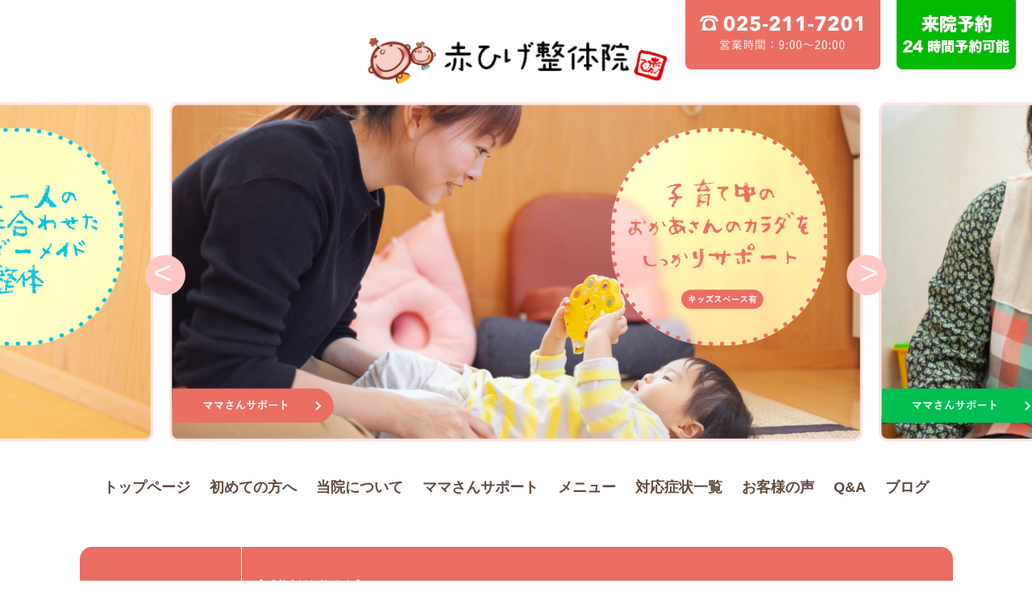

--- FILE ---
content_type: text/html; charset=UTF-8
request_url: https://akahige-niigata.com/
body_size: 13752
content:
<!DOCTYPE html><html lang="ja"><head><meta charset="UTF-8"><meta name="viewport" content="width=device-width,initial-scale=1"><meta property="og:description" content="クチコミを中心に、医師や看護師など多くの医療関係者が通う整体院。体に負担をかけず、気持ちよく自己治癒力を発揮させるお手伝いをいたします。" /><link rel="dns-prefetch" href="//fonts.googleapis.com"><link rel="dns-prefetch" href="//s.w.org"><link rel="shortcut icon" href="https://akahige-niigata.com/wp-content/themes/akahige-seitaiin/images/favicon.png"><meta rel="canonical" href="https://akahige-niigata.com">  <script defer src="https://maps.googleapis.com/maps/api/is"></script> <meta name="twitter:title" content="新潟市東区　赤ひげ整体院" /><meta name="twitter:card" content="summary_large_image" /><meta property="twitter:description" content="クチコミを中心に、医師や看護師など多くの医療関係者が通う整体院。体に負担をかけず、気持ちよく自己治癒力を発揮させるお手伝いをいたします。" /><meta name="twitter:site" content="@akahigedaichi" /><meta name="twitter:image" content="https://akahige-niigata.com/wp-content/themes/akahige-seitaiin/images/sns-thumbnail.png" /><meta property="og:title" content="新潟市東区　赤ひげ整体院" /><meta property="og:type" content="website" /><meta property="og:url" content="https://akahige-niigata.com" /><meta property="og:image" content="https://akahige-niigata.com/wp-content/themes/akahige-seitaiin/images/sns-thumbnail.png" /><meta property="og:site_name" content="新潟市東区　赤ひげ整体院" /><meta property="og:description" content="クチコミを中心に、医師や看護師など多くの医療関係者が通う整体院。体に負担をかけず、気持ちよく自己治癒力を発揮させるお手伝いをいたします。" /><link rel="dns-prefetch" href="//s.w.org"><link rel="alternate" type="application/atom+xml" title="新潟市東区　赤ひげ整体院 » Atom Feed" href="https://akahige-niigata.com/feed/atom/"><link rel="alternate" type="application/rss+xml" title="新潟市東区　赤ひげ整体院 » フィード" href="https://akahige-niigata.com/feed/"><link rel="alternate" type="application/rss+xml" title="新潟市東区　赤ひげ整体院 » コメントフィード" href="https://akahige-niigata.com/comments/feed/"> <script="" src="https://www.google-analytics.com/analytics.js"></script> <script defer src="https://connect.facebook.net/signals/config/1211258682244709?v=2.8.0"=""></script> <script="" src="https://connect.facebook.net/en_US/fbevents.js"></script> <script="" src="//uh.nakanohito.jp/uhj2/uh.js"></script> <link rel="stylesheet" href="https://stackpath.bootstrapcdn.com/bootstrap/4.4.1/css/bootstrap.min.css" integrity="sha384-Vkoo8x4CGsO3+Hhxv8T/Q5PaXtkKtu6ug5TOeNV6gBiFeWPGFN9MuhOf23Q9Ifjh" crossorigin="anonymous"><link rel="stylesheet" href="https://use.fontawesome.com/releases/v5.13.0/css/all.css" integrity="sha384-Bfad6CLCknfcloXFOyFnlgtENryhrpZCe29RTifKEixXQZ38WheV+i/6YWSzkz3V" crossorigin="anonymous"><link rel="stylesheet" href="https://akahige-niigata.com/wp-content/cache/autoptimize/autoptimize_single_f38b2db10e01b1572732a3191d538707.php" /><link rel="stylesheet" href="https://akahige-niigata.com/wp-content/cache/autoptimize/autoptimize_single_e16ddb7e46417caa3ddfcf33821e62de.php?1764763670" type="text/css"><link rel="stylesheet" href="https://akahige-niigata.com/wp-content/cache/autoptimize/autoptimize_single_2eabc94cf2ea4b757b165ae21d21db84.php?1764763670" type="text/css">  <script defer type="text/javascript" src="https://code.jquery.com/jquery-3.4.1.min.js"></script>  <script defer src="https://akahige-niigata.com/wp-content/cache/autoptimize/autoptimize_single_5f8f4aed010e1afe499184d8197309f9.php"></script>  <script defer src="https://unpkg.com/infinite-scroll@3/dist/infinite-scroll.pkgd.min.js"></script>  <script defer src="https://akahige-niigata.com/wp-content/cache/autoptimize/autoptimize_single_3fc992103884d4f3aa0042df394ff65d.php?1764763685"></script> 
  <script defer src="https://akahige-niigata.com/wp-content/cache/autoptimize/autoptimize_single_28c97fb937c6fdca9ad9282a2df76228.php?1764763685"></script>  <script defer src="[data-uri]"></script> <title>新潟市東区 赤ひげ整体院 - お子様連れOK！ママさんも安心できる保育士がいる整体院</title><meta name="description" content="赤ひげ整体院は、お客様からのクチコミを中心に、医師や看護師など多くの医療関係者が通う整体院。体に負担をかけず、気持ちよく自己治癒力を発揮させるお手伝いをいたします。経験豊富な保育士がお子様をお預かりするので、お子様連れの方はもちろん、マタニティーから産前産後のママさんにも安心してお越しいただけます。" /><meta name="robots" content="max-image-preview:large" /><link rel="canonical" href="https://akahige-niigata.com" /><meta name="generator" content="All in One SEO (AIOSEO) 4.9.1" /><meta property="og:locale" content="ja_JP" /><meta property="og:site_name" content="新潟市東区　赤ひげ整体院 - Just another WordPress site" /><meta property="og:type" content="website" /><meta property="og:title" content="新潟市東区 赤ひげ整体院 - お子様連れOK！ママさんも安心できる保育士がいる整体院" /><meta property="og:description" content="赤ひげ整体院は、お客様からのクチコミを中心に、医師や看護師など多くの医療関係者が通う整体院。体に負担をかけず、気持ちよく自己治癒力を発揮させるお手伝いをいたします。経験豊富な保育士がお子様をお預かりするので、お子様連れの方はもちろん、マタニティーから産前産後のママさんにも安心してお越しいただけます。" /><meta property="og:url" content="https://akahige-niigata.com" /><meta name="twitter:card" content="summary_large_image" /><meta name="twitter:title" content="新潟市東区 赤ひげ整体院 - お子様連れOK！ママさんも安心できる保育士がいる整体院" /><meta name="twitter:description" content="赤ひげ整体院は、お客様からのクチコミを中心に、医師や看護師など多くの医療関係者が通う整体院。体に負担をかけず、気持ちよく自己治癒力を発揮させるお手伝いをいたします。経験豊富な保育士がお子様をお預かりするので、お子様連れの方はもちろん、マタニティーから産前産後のママさんにも安心してお越しいただけます。" /> <script type="application/ld+json" class="aioseo-schema">{"@context":"https:\/\/schema.org","@graph":[{"@type":"BreadcrumbList","@id":"https:\/\/akahige-niigata.com\/#breadcrumblist","itemListElement":[{"@type":"ListItem","@id":"https:\/\/akahige-niigata.com#listItem","position":1,"name":"\u30db\u30fc\u30e0"}]},{"@type":"Organization","@id":"https:\/\/akahige-niigata.com\/#organization","name":"\u8d64\u3072\u3052\u6574\u4f53\u9662","description":"Just another WordPress site","url":"https:\/\/akahige-niigata.com\/"},{"@type":"WebPage","@id":"https:\/\/akahige-niigata.com\/#webpage","url":"https:\/\/akahige-niigata.com\/","name":"\u65b0\u6f5f\u5e02\u6771\u533a \u8d64\u3072\u3052\u6574\u4f53\u9662 - \u304a\u5b50\u69d8\u9023\u308cOK\uff01\u30de\u30de\u3055\u3093\u3082\u5b89\u5fc3\u3067\u304d\u308b\u4fdd\u80b2\u58eb\u304c\u3044\u308b\u6574\u4f53\u9662","description":"\u8d64\u3072\u3052\u6574\u4f53\u9662\u306f\u3001\u304a\u5ba2\u69d8\u304b\u3089\u306e\u30af\u30c1\u30b3\u30df\u3092\u4e2d\u5fc3\u306b\u3001\u533b\u5e2b\u3084\u770b\u8b77\u5e2b\u306a\u3069\u591a\u304f\u306e\u533b\u7642\u95a2\u4fc2\u8005\u304c\u901a\u3046\u6574\u4f53\u9662\u3002\u4f53\u306b\u8ca0\u62c5\u3092\u304b\u3051\u305a\u3001\u6c17\u6301\u3061\u3088\u304f\u81ea\u5df1\u6cbb\u7652\u529b\u3092\u767a\u63ee\u3055\u305b\u308b\u304a\u624b\u4f1d\u3044\u3092\u3044\u305f\u3057\u307e\u3059\u3002\u7d4c\u9a13\u8c4a\u5bcc\u306a\u4fdd\u80b2\u58eb\u304c\u304a\u5b50\u69d8\u3092\u304a\u9810\u304b\u308a\u3059\u308b\u306e\u3067\u3001\u304a\u5b50\u69d8\u9023\u308c\u306e\u65b9\u306f\u3082\u3061\u308d\u3093\u3001\u30de\u30bf\u30cb\u30c6\u30a3\u30fc\u304b\u3089\u7523\u524d\u7523\u5f8c\u306e\u30de\u30de\u3055\u3093\u306b\u3082\u5b89\u5fc3\u3057\u3066\u304a\u8d8a\u3057\u3044\u305f\u3060\u3051\u307e\u3059\u3002","inLanguage":"ja","isPartOf":{"@id":"https:\/\/akahige-niigata.com\/#website"},"breadcrumb":{"@id":"https:\/\/akahige-niigata.com\/#breadcrumblist"},"datePublished":"2020-04-08T14:37:39+09:00","dateModified":"2023-11-19T10:23:33+09:00"},{"@type":"WebSite","@id":"https:\/\/akahige-niigata.com\/#website","url":"https:\/\/akahige-niigata.com\/","name":"\u8d64\u3072\u3052\u6574\u4f53\u9662","description":"Just another WordPress site","inLanguage":"ja","publisher":{"@id":"https:\/\/akahige-niigata.com\/#organization"}}]}</script> <link rel='dns-prefetch' href='//webfonts.sakura.ne.jp' /><link rel='dns-prefetch' href='//stats.wp.com' /> <script defer src="[data-uri]"></script> <style id='wp-emoji-styles-inline-css' type='text/css'>img.wp-smiley, img.emoji {
		display: inline !important;
		border: none !important;
		box-shadow: none !important;
		height: 1em !important;
		width: 1em !important;
		margin: 0 0.07em !important;
		vertical-align: -0.1em !important;
		background: none !important;
		padding: 0 !important;
	}</style><link rel='stylesheet' id='wp-block-library-css' href='https://akahige-niigata.com/wp-includes/css/dist/block-library/style.min.css?ver=6.5.7' type='text/css' media='all' /><style id='wp-block-library-inline-css' type='text/css'>.has-text-align-justify{text-align:justify;}</style><link rel='stylesheet' id='aioseo/css/src/vue/standalone/blocks/table-of-contents/global.scss-css' href='https://akahige-niigata.com/wp-content/cache/autoptimize/autoptimize_single_8aeaa129c1f80e6e5dbaa329351d1482.php?ver=4.9.1' type='text/css' media='all' /><link rel='stylesheet' id='mediaelement-css' href='https://akahige-niigata.com/wp-includes/js/mediaelement/mediaelementplayer-legacy.min.css?ver=4.2.17' type='text/css' media='all' /><link rel='stylesheet' id='wp-mediaelement-css' href='https://akahige-niigata.com/wp-includes/js/mediaelement/wp-mediaelement.min.css?ver=6.5.7' type='text/css' media='all' /><style id='jetpack-sharing-buttons-style-inline-css' type='text/css'>.jetpack-sharing-buttons__services-list{display:flex;flex-direction:row;flex-wrap:wrap;gap:0;list-style-type:none;margin:5px;padding:0}.jetpack-sharing-buttons__services-list.has-small-icon-size{font-size:12px}.jetpack-sharing-buttons__services-list.has-normal-icon-size{font-size:16px}.jetpack-sharing-buttons__services-list.has-large-icon-size{font-size:24px}.jetpack-sharing-buttons__services-list.has-huge-icon-size{font-size:36px}@media print{.jetpack-sharing-buttons__services-list{display:none!important}}.editor-styles-wrapper .wp-block-jetpack-sharing-buttons{gap:0;padding-inline-start:0}ul.jetpack-sharing-buttons__services-list.has-background{padding:1.25em 2.375em}</style><style id='classic-theme-styles-inline-css' type='text/css'>/*! This file is auto-generated */
.wp-block-button__link{color:#fff;background-color:#32373c;border-radius:9999px;box-shadow:none;text-decoration:none;padding:calc(.667em + 2px) calc(1.333em + 2px);font-size:1.125em}.wp-block-file__button{background:#32373c;color:#fff;text-decoration:none}</style><style id='global-styles-inline-css' type='text/css'>body{--wp--preset--color--black: #000000;--wp--preset--color--cyan-bluish-gray: #abb8c3;--wp--preset--color--white: #ffffff;--wp--preset--color--pale-pink: #f78da7;--wp--preset--color--vivid-red: #cf2e2e;--wp--preset--color--luminous-vivid-orange: #ff6900;--wp--preset--color--luminous-vivid-amber: #fcb900;--wp--preset--color--light-green-cyan: #7bdcb5;--wp--preset--color--vivid-green-cyan: #00d084;--wp--preset--color--pale-cyan-blue: #8ed1fc;--wp--preset--color--vivid-cyan-blue: #0693e3;--wp--preset--color--vivid-purple: #9b51e0;--wp--preset--gradient--vivid-cyan-blue-to-vivid-purple: linear-gradient(135deg,rgba(6,147,227,1) 0%,rgb(155,81,224) 100%);--wp--preset--gradient--light-green-cyan-to-vivid-green-cyan: linear-gradient(135deg,rgb(122,220,180) 0%,rgb(0,208,130) 100%);--wp--preset--gradient--luminous-vivid-amber-to-luminous-vivid-orange: linear-gradient(135deg,rgba(252,185,0,1) 0%,rgba(255,105,0,1) 100%);--wp--preset--gradient--luminous-vivid-orange-to-vivid-red: linear-gradient(135deg,rgba(255,105,0,1) 0%,rgb(207,46,46) 100%);--wp--preset--gradient--very-light-gray-to-cyan-bluish-gray: linear-gradient(135deg,rgb(238,238,238) 0%,rgb(169,184,195) 100%);--wp--preset--gradient--cool-to-warm-spectrum: linear-gradient(135deg,rgb(74,234,220) 0%,rgb(151,120,209) 20%,rgb(207,42,186) 40%,rgb(238,44,130) 60%,rgb(251,105,98) 80%,rgb(254,248,76) 100%);--wp--preset--gradient--blush-light-purple: linear-gradient(135deg,rgb(255,206,236) 0%,rgb(152,150,240) 100%);--wp--preset--gradient--blush-bordeaux: linear-gradient(135deg,rgb(254,205,165) 0%,rgb(254,45,45) 50%,rgb(107,0,62) 100%);--wp--preset--gradient--luminous-dusk: linear-gradient(135deg,rgb(255,203,112) 0%,rgb(199,81,192) 50%,rgb(65,88,208) 100%);--wp--preset--gradient--pale-ocean: linear-gradient(135deg,rgb(255,245,203) 0%,rgb(182,227,212) 50%,rgb(51,167,181) 100%);--wp--preset--gradient--electric-grass: linear-gradient(135deg,rgb(202,248,128) 0%,rgb(113,206,126) 100%);--wp--preset--gradient--midnight: linear-gradient(135deg,rgb(2,3,129) 0%,rgb(40,116,252) 100%);--wp--preset--font-size--small: 13px;--wp--preset--font-size--medium: 20px;--wp--preset--font-size--large: 36px;--wp--preset--font-size--x-large: 42px;--wp--preset--spacing--20: 0.44rem;--wp--preset--spacing--30: 0.67rem;--wp--preset--spacing--40: 1rem;--wp--preset--spacing--50: 1.5rem;--wp--preset--spacing--60: 2.25rem;--wp--preset--spacing--70: 3.38rem;--wp--preset--spacing--80: 5.06rem;--wp--preset--shadow--natural: 6px 6px 9px rgba(0, 0, 0, 0.2);--wp--preset--shadow--deep: 12px 12px 50px rgba(0, 0, 0, 0.4);--wp--preset--shadow--sharp: 6px 6px 0px rgba(0, 0, 0, 0.2);--wp--preset--shadow--outlined: 6px 6px 0px -3px rgba(255, 255, 255, 1), 6px 6px rgba(0, 0, 0, 1);--wp--preset--shadow--crisp: 6px 6px 0px rgba(0, 0, 0, 1);}:where(.is-layout-flex){gap: 0.5em;}:where(.is-layout-grid){gap: 0.5em;}body .is-layout-flex{display: flex;}body .is-layout-flex{flex-wrap: wrap;align-items: center;}body .is-layout-flex > *{margin: 0;}body .is-layout-grid{display: grid;}body .is-layout-grid > *{margin: 0;}:where(.wp-block-columns.is-layout-flex){gap: 2em;}:where(.wp-block-columns.is-layout-grid){gap: 2em;}:where(.wp-block-post-template.is-layout-flex){gap: 1.25em;}:where(.wp-block-post-template.is-layout-grid){gap: 1.25em;}.has-black-color{color: var(--wp--preset--color--black) !important;}.has-cyan-bluish-gray-color{color: var(--wp--preset--color--cyan-bluish-gray) !important;}.has-white-color{color: var(--wp--preset--color--white) !important;}.has-pale-pink-color{color: var(--wp--preset--color--pale-pink) !important;}.has-vivid-red-color{color: var(--wp--preset--color--vivid-red) !important;}.has-luminous-vivid-orange-color{color: var(--wp--preset--color--luminous-vivid-orange) !important;}.has-luminous-vivid-amber-color{color: var(--wp--preset--color--luminous-vivid-amber) !important;}.has-light-green-cyan-color{color: var(--wp--preset--color--light-green-cyan) !important;}.has-vivid-green-cyan-color{color: var(--wp--preset--color--vivid-green-cyan) !important;}.has-pale-cyan-blue-color{color: var(--wp--preset--color--pale-cyan-blue) !important;}.has-vivid-cyan-blue-color{color: var(--wp--preset--color--vivid-cyan-blue) !important;}.has-vivid-purple-color{color: var(--wp--preset--color--vivid-purple) !important;}.has-black-background-color{background-color: var(--wp--preset--color--black) !important;}.has-cyan-bluish-gray-background-color{background-color: var(--wp--preset--color--cyan-bluish-gray) !important;}.has-white-background-color{background-color: var(--wp--preset--color--white) !important;}.has-pale-pink-background-color{background-color: var(--wp--preset--color--pale-pink) !important;}.has-vivid-red-background-color{background-color: var(--wp--preset--color--vivid-red) !important;}.has-luminous-vivid-orange-background-color{background-color: var(--wp--preset--color--luminous-vivid-orange) !important;}.has-luminous-vivid-amber-background-color{background-color: var(--wp--preset--color--luminous-vivid-amber) !important;}.has-light-green-cyan-background-color{background-color: var(--wp--preset--color--light-green-cyan) !important;}.has-vivid-green-cyan-background-color{background-color: var(--wp--preset--color--vivid-green-cyan) !important;}.has-pale-cyan-blue-background-color{background-color: var(--wp--preset--color--pale-cyan-blue) !important;}.has-vivid-cyan-blue-background-color{background-color: var(--wp--preset--color--vivid-cyan-blue) !important;}.has-vivid-purple-background-color{background-color: var(--wp--preset--color--vivid-purple) !important;}.has-black-border-color{border-color: var(--wp--preset--color--black) !important;}.has-cyan-bluish-gray-border-color{border-color: var(--wp--preset--color--cyan-bluish-gray) !important;}.has-white-border-color{border-color: var(--wp--preset--color--white) !important;}.has-pale-pink-border-color{border-color: var(--wp--preset--color--pale-pink) !important;}.has-vivid-red-border-color{border-color: var(--wp--preset--color--vivid-red) !important;}.has-luminous-vivid-orange-border-color{border-color: var(--wp--preset--color--luminous-vivid-orange) !important;}.has-luminous-vivid-amber-border-color{border-color: var(--wp--preset--color--luminous-vivid-amber) !important;}.has-light-green-cyan-border-color{border-color: var(--wp--preset--color--light-green-cyan) !important;}.has-vivid-green-cyan-border-color{border-color: var(--wp--preset--color--vivid-green-cyan) !important;}.has-pale-cyan-blue-border-color{border-color: var(--wp--preset--color--pale-cyan-blue) !important;}.has-vivid-cyan-blue-border-color{border-color: var(--wp--preset--color--vivid-cyan-blue) !important;}.has-vivid-purple-border-color{border-color: var(--wp--preset--color--vivid-purple) !important;}.has-vivid-cyan-blue-to-vivid-purple-gradient-background{background: var(--wp--preset--gradient--vivid-cyan-blue-to-vivid-purple) !important;}.has-light-green-cyan-to-vivid-green-cyan-gradient-background{background: var(--wp--preset--gradient--light-green-cyan-to-vivid-green-cyan) !important;}.has-luminous-vivid-amber-to-luminous-vivid-orange-gradient-background{background: var(--wp--preset--gradient--luminous-vivid-amber-to-luminous-vivid-orange) !important;}.has-luminous-vivid-orange-to-vivid-red-gradient-background{background: var(--wp--preset--gradient--luminous-vivid-orange-to-vivid-red) !important;}.has-very-light-gray-to-cyan-bluish-gray-gradient-background{background: var(--wp--preset--gradient--very-light-gray-to-cyan-bluish-gray) !important;}.has-cool-to-warm-spectrum-gradient-background{background: var(--wp--preset--gradient--cool-to-warm-spectrum) !important;}.has-blush-light-purple-gradient-background{background: var(--wp--preset--gradient--blush-light-purple) !important;}.has-blush-bordeaux-gradient-background{background: var(--wp--preset--gradient--blush-bordeaux) !important;}.has-luminous-dusk-gradient-background{background: var(--wp--preset--gradient--luminous-dusk) !important;}.has-pale-ocean-gradient-background{background: var(--wp--preset--gradient--pale-ocean) !important;}.has-electric-grass-gradient-background{background: var(--wp--preset--gradient--electric-grass) !important;}.has-midnight-gradient-background{background: var(--wp--preset--gradient--midnight) !important;}.has-small-font-size{font-size: var(--wp--preset--font-size--small) !important;}.has-medium-font-size{font-size: var(--wp--preset--font-size--medium) !important;}.has-large-font-size{font-size: var(--wp--preset--font-size--large) !important;}.has-x-large-font-size{font-size: var(--wp--preset--font-size--x-large) !important;}
.wp-block-navigation a:where(:not(.wp-element-button)){color: inherit;}
:where(.wp-block-post-template.is-layout-flex){gap: 1.25em;}:where(.wp-block-post-template.is-layout-grid){gap: 1.25em;}
:where(.wp-block-columns.is-layout-flex){gap: 2em;}:where(.wp-block-columns.is-layout-grid){gap: 2em;}
.wp-block-pullquote{font-size: 1.5em;line-height: 1.6;}</style> <script defer type="text/javascript" src="https://akahige-niigata.com/wp-includes/js/jquery/jquery.min.js?ver=3.7.1" id="jquery-core-js"></script> <script defer type="text/javascript" src="https://akahige-niigata.com/wp-includes/js/jquery/jquery-migrate.min.js?ver=3.4.1" id="jquery-migrate-js"></script> <script defer type="text/javascript" src="//webfonts.sakura.ne.jp/js/sakurav3.js?fadein=0&amp;ver=3.1.4" id="typesquare_std-js"></script> <link rel="https://api.w.org/" href="https://akahige-niigata.com/wp-json/" /><link rel="alternate" type="application/json" href="https://akahige-niigata.com/wp-json/wp/v2/pages/6" /><link rel="EditURI" type="application/rsd+xml" title="RSD" href="https://akahige-niigata.com/xmlrpc.php?rsd" /><meta name="generator" content="WordPress 6.5.7" /><link rel='shortlink' href='https://akahige-niigata.com/' /><link rel="alternate" type="application/json+oembed" href="https://akahige-niigata.com/wp-json/oembed/1.0/embed?url=https%3A%2F%2Fakahige-niigata.com%2F" /><link rel="alternate" type="text/xml+oembed" href="https://akahige-niigata.com/wp-json/oembed/1.0/embed?url=https%3A%2F%2Fakahige-niigata.com%2F&#038;format=xml" /><style>img#wpstats{display:none}</style> <script defer src="https://www.googletagmanager.com/gtag/js?id=G-5TZJ2JNY41"></script> <script defer src="[data-uri]"></script> </head><body><header class="site-head"><div class="head-main-wrapper"><div class="container"><div class="row"><div class="logo"><h1><a href="https://akahige-niigata.com"><img src="https://akahige-niigata.com/wp-content/themes/akahige-seitaiin/images/header-logo.png" alt="赤ひげ整体院"></a></h1></div><div class="header-contact"><div class="contact-button"> <a href="tel:0252117201"><img src="https://akahige-niigata.com/wp-content/themes/akahige-seitaiin/images/tel-button1.png "></a></div><div class="contact-button"> <a href="https://lin.ee/eh8BWWt"><img src="https://akahige-niigata.com/wp-content/themes/akahige-seitaiin/images/line-button1.png "></a></div></div><div class="header-contact-mobile"> <a href="tel:0252117201"><div class="mobile-contact phone"> <i class="fas fa-phone"></i></div> </a> <a href="https://lin.ee/eh8BWWt"><div class="mobile-contact calendar"> <i class="fas fa-calendar-alt"></i></div> </a></div></div></div><div class="center"><div><a href="https://akahige-niigata.com/support"><img src="https://akahige-niigata.com/wp-content/themes/akahige-seitaiin/images/slider-1.jpg" alt="子育て中のおかあさんのカラダをしっかりサポート"></a></div><div><a href="https://akahige-niigata.com/support"><img src="https://akahige-niigata.com/wp-content/themes/akahige-seitaiin/images/slider-2.jpg" alt="お子様連れOK!保育士がいる整体師です"></a></div><div><a href="https://akahige-niigata.com/message"><img src="https://akahige-niigata.com/wp-content/themes/akahige-seitaiin/images/slider-3.jpg" alt="一人一人の症状に合わせたオーダーメイド整体"></a></div></div></div> <script defer src="[data-uri]"></script> <div class="header-nav-wrapper" id="wrapper"><p class="menu-btn"> <span></span> <span></span> <span></span></p><nav id="global-navi" role="navigation"><div class="menu-headernav-container"><ul id="menu-headernav" class="menu-headernav"><li id="menu-item-145" class="menu-item menu-item-type-post_type menu-item-object-page menu-item-home current-menu-item page_item page-item-6 current_page_item menu-item-145"><a href="https://akahige-niigata.com/" aria-current="page">トップページ</a></li><li id="menu-item-144" class="menu-item menu-item-type-post_type menu-item-object-page menu-item-144"><a href="https://akahige-niigata.com/message">初めての方へ</a></li><li id="menu-item-141" class="menu-item menu-item-type-post_type menu-item-object-page menu-item-141"><a href="https://akahige-niigata.com/about">当院について</a></li><li id="menu-item-154" class="menu-item menu-item-type-post_type menu-item-object-page menu-item-154"><a href="https://akahige-niigata.com/support">ママさんサポート</a></li><li id="menu-item-143" class="menu-item menu-item-type-post_type menu-item-object-page menu-item-143"><a href="https://akahige-niigata.com/menu">メニュー</a></li><li id="menu-item-153" class="menu-item menu-item-type-post_type menu-item-object-page menu-item-153"><a href="https://akahige-niigata.com/trouble">対応症状一覧</a></li><li id="menu-item-156" class="menu-item menu-item-type-post_type menu-item-object-page menu-item-156"><a href="https://akahige-niigata.com/voice">お客様の声</a></li><li id="menu-item-142" class="menu-item menu-item-type-post_type menu-item-object-page menu-item-142"><a href="https://akahige-niigata.com/qa">Q&amp;A</a></li><li id="menu-item-440" class="menu-item menu-item-type-post_type menu-item-object-page menu-item-440"><a href="https://akahige-niigata.com/blog">ブログ</a></li></ul></div></nav></div></header><main><section class="sec-information"><div class="container"><div class="row"><div class="top-information"><div class="top-information-title"> お知らせ</div><div class="top-information-content"><div class="info-title"> 【感染対策継続中】</div><div class="info-title"> ・院内ではマスクの着用をお願いいたします。</div><div class="info-title"> ・熱がある方、体調がすぐれない方は来院をご遠慮ください。</div></div></div></div></div></section><section class="sec-concept"><div class="container"><div class="row"><div class="top-concept"><div class="concept-title"> <img src="https://akahige-niigata.com/wp-content/themes/akahige-seitaiin/images/concept.png" alt="コンセプト"></div><div class="concept-content"> <span>クチコミを中心に、医師や看護師など多くの医療関係者が通う整体院。<br></span> <span>体に負担をかけず、気持ちよく自己治癒力を発揮させるお手伝いをいたします。</span></div></div></div></div></section><section class="sec-point"><div class="point-sub-title"> 初めての方も安心！</div><div class="separator"></div><h2>赤ひげ整体院<span class="break-point"><span class="number">6</span>つのポイント</span></h2><div class="container"><div class="row"><div class="flex-point"><div class="list-point"> <a href="https://akahige-niigata.com/archives/menu/%e3%82%aa%e3%83%bc%e3%83%80%e3%83%bc%e3%83%a1%e3%82%a4%e3%83%89"><div class="flex-point-num-outside"><div class="flex-point-num"> POINT<br><span>1</span></div></div> </a> <a href="https://akahige-niigata.com/archives/menu/%e3%82%aa%e3%83%bc%e3%83%80%e3%83%bc%e3%83%a1%e3%82%a4%e3%83%89"><div class="flex-point-img"> <img src="https://akahige-niigata.com/wp-content/themes/akahige-seitaiin/images/top-point1-1.jpg"></div> </a> <a href="https://akahige-niigata.com/archives/menu/%e3%82%aa%e3%83%bc%e3%83%80%e3%83%bc%e3%83%a1%e3%82%a4%e3%83%89"><div class="flex-point-content"><h3>お客様一人ひとりに合わせた<br> オーダーメイドの整体</h3><p>体に必要な施術を必要なだけ行う、その人に合わせたメニューをおつくりいたます。</p></div> </a></div><div class="list-point"> <a href="https://akahige-niigata.com/about#josanshikai"><div class="flex-point-num-outside"><div class="flex-point-num"> POINT<br><span>2</span></div></div> </a> <a href="https://akahige-niigata.com/about#josanshikai"><div class="flex-point-img"> <img src="https://akahige-niigata.com/wp-content/themes/akahige-seitaiin/images/top-point2.jpg"></div> </a> <a href="https://akahige-niigata.com/about#josanshikai"><div class="flex-point-content"><h3>マタニティーから産後もサポート</h3><p>助産師さんも通う、安心・安全なマタニティー＆産後整体。</p></div> </a></div><div class="list-point"> <a href="https://akahige-niigata.com/support#hoikushi"><div class="flex-point-num-outside"><div class="flex-point-num"> POINT<br><span>3</span></div></div> </a> <a href="https://akahige-niigata.com/support#hoikushi"><div class="flex-point-img"> <img src="https://akahige-niigata.com/wp-content/themes/akahige-seitaiin/images/top-point31.jpg"></div> </a> <a href="https://akahige-niigata.com/support#hoikushi"><div class="flex-point-content"><h3>保育士がいるからお子様連れも安心</h3><p>経験豊富な保育士が、お子様をお預かりいたします。新潟市で唯一！保育士がいる整体院です。</p></div> </a></div><div class="list-point"> <a href="https://akahige-niigata.com/message#kodawari"><div class="flex-point-num-outside"><div class="flex-point-num"> POINT<br><span>4</span></div></div> </a> <a href="https://akahige-niigata.com/message#kodawari"><div class="flex-point-img"> <img src="https://akahige-niigata.com/wp-content/themes/akahige-seitaiin/images/top-point4.jpg"></div> </a> <a href="https://akahige-niigata.com/message#kodawari"><div class="flex-point-content"><h3>安心して受けられる無痛の整体</h3><p>思わず眠ってしまうほどのソフトな整体です。呼吸に合わせ、無理なくお体をゆるめ・整えます。</p></div> </a></div><div class="list-point"> <a href="https://akahige-niigata.com/message#sejutsu"><div class="flex-point-num-outside"><div class="flex-point-num"> POINT<br><span>5</span></div></div> </a> <a href="https://akahige-niigata.com/message#sejutsu"><div class="flex-point-img"> <img src="https://akahige-niigata.com/wp-content/themes/akahige-seitaiin/images/top-point5.jpg"></div> </a> <a href="https://akahige-niigata.com/message#sejutsu"><div class="flex-point-content"><h3>丁寧な問診と説明</h3><p>安心して整体を受けていただけるよう、最初にしっかりとお話をお聞きし、説明もわかりやすく丁寧に行ないます。</p></div> </a></div><div class="list-point"> <a href="https://akahige-niigata.com/about#josanshikai"><div class="flex-point-num-outside"><div class="flex-point-num"> POINT<br><span>6</span></div></div> </a> <a href="https://akahige-niigata.com/about#josanshikai"><div class="flex-point-img"> <img src="https://akahige-niigata.com/wp-content/themes/akahige-seitaiin/images/top-point6.jpg"></div> </a> <a href="https://akahige-niigata.com/about#josanshikai"><div class="flex-point-content"><h3>医療関係者も推薦</h3><p>医師、助産師、看護師など多くの医療関係者からも多数来院いただいています。</p></div> </a></div></div></div><div class="row"><div class="link-area"> <a href="https://akahige-niigata.com/message"><div class="link-btn"> 初めての方へ</div> </a></div></div></div></section><section class="top-trouble"><h2>こんなお悩みはありませんか？</h2><div class="container"><div class="row"><div class="flex-trouble"><div class="list-trouble"> <a href="https://akahige-niigata.com/archives/trouble/%e7%94%a3%e5%be%8c%e3%81%ae%e8%85%b0%e7%97%9b"><div class="trouble-info"> 産後の腰痛</div> </a></div><div class="list-trouble"> <a href="https://akahige-niigata.com/archives/trouble/%e8%82%a9%e3%81%93%e3%82%8a"><div class="trouble-info"> 肩こり</div> </a></div><div class="list-trouble"> <a href="https://akahige-niigata.com/archives/trouble/%e5%a6%8a%e5%a8%a0%e4%b8%ad%e3%81%ae%e3%82%b1%e3%82%a2"><div class="trouble-info"> 妊娠中のケア</div> </a></div><div class="list-trouble"> <a href="https://akahige-niigata.com/archives/trouble/%e5%a6%8a%e6%b4%bb"><div class="trouble-info"> 妊活</div> </a></div></div></div><div class="row"><div class="link-area"> <a href="https://akahige-niigata.com/trouble"><div class="link-btn"> 対応症状一覧へ</div> </a></div></div></div></section><section class="top-ticket"><div class="container"><div class="row"><div class="content-img"> <a href="https://akahige-niigata.com/support"> <img src="https://akahige-niigata.com/wp-content/themes/akahige-seitaiin/images/support1.jpg" alt="産後のお母さん・妊娠中のお母さんへ、ママさんサポート"> </a></div></div></div></section><section class="top-staff"><div class="container"><div class="row"><div class="sub-title"> <img src="https://akahige-niigata.com/wp-content/themes/akahige-seitaiin/images/staff.png"></div></div><div class="row"><div class="main-title"><h2>スタッフ紹介</h2></div></div><div class="row"><div class="flex-staff"><div class="list-staff"><div class="staff-img"> <img src="https://akahige-niigata.com/wp-content/themes/akahige-seitaiin/images/kenmochi-daichi1.png"></div><div class="staff-contnet"><div class="name"> 院長</div><div class="name"> <ruby>剣持　太智<rt>けんもち　だいち</rt></div><div class="separator"></div><div class="content"><p>バランス活性療法師・<br>整体スクール講師・鍼灸師</p></div></div></div><div class="list-staff"><div class="staff-img"> <img src="https://akahige-niigata.com/wp-content/themes/akahige-seitaiin/images/kuga-yukiko1.png"></div><div class="staff-contnet"><div class="name"> 整体師</div><div class="name"> <ruby>陸　由希子<rt>くが　ゆきこ</rt></div><div class="separator"></div><div class="content"><p>バランス活性療法師</p></div></div></div><div class="list-staff"><div class="staff-img"> <img src="https://akahige-niigata.com/wp-content/themes/akahige-seitaiin/images/araki-maiko1.png"></div><div class="staff-contnet"><div class="name"> 保育士</div><div class="name"> <ruby>荒木　麻衣子<rt>あらき　まいこ</rt></div><div class="separator"></div><div class="content"><p>保育士・児童厚生二級指導員・<br>小児救急救命講習・<br>おもちゃインストラクター</p></div></div></div></div></div><div class="row"><div class="link-area"> <a href="https://akahige-niigata.com/about"><div class="link-btn"> 当院について</div> </a></div></div></div></section><section class="top-access"><div class="container"><div class="row"><div class="access-info"><div class="access-content1"><div class="shop-name"> 赤ひげ整体院</div><div class="shop-address"> 〒950-0872 新潟県新潟市東区牡丹山5丁目4-6-5</div><div class="contact-message"> ご予約・お問い合わせはこちら</div><div class="telephone"> <a href="tel:0252117201"> tel. 025-211-7201 </a></div><div class="business-hour"> 営業時間：9:00〜20:00</div><div class="sns-btn"> <a href="https://lin.ee/eh8BWWt"> <img src="https://akahige-niigata.com/wp-content/themes/akahige-seitaiin/images/line.png" alt=""> </a></div><div class="appointoment"><div class="appointment-only">完全予約制</div><div class="appointment-today">当日予約可</div></div><p>最終受付｜19時まで<br> 定休日　｜木曜日</p><p><p> ※施術中は電話に出られない場合があります。<br> 電話に出られない場合は、お名前とお電話番号を留守電にお願いいたします。後ほどこちらから折り返しお電話をさせていただきます。</p><div class="sns"><div class="sns-btn"> <a href="https://www.facebook.com/akahigeniigata/"> <img src="https://akahige-niigata.com/wp-content/themes/akahige-seitaiin/images/facebook.png" alt=""> </a></div><div class="sns-btn"> <a href="https://www.youtube.com/channel/UCEHoWrvCG-HNMUew9sFhESQ"> <img src="https://akahige-niigata.com/wp-content/themes/akahige-seitaiin/images/youtube.png" alt=""> </a></div><div class="sns-btn"> <a href="https://www.instagram.com/akahigeniigata/?fbclid=IwAR2GzLON7jTbyTk7jkfBV6gcvDJsPKk7PGHni3imLBOWOBsvUdzPbDrfVtE"> <img src="https://akahige-niigata.com/wp-content/themes/akahige-seitaiin/images/instagram.png" alt=""> </a></div></div></div><div class="access-content2"><div class="content-img"> <img src="https://akahige-niigata.com/wp-content/themes/akahige-seitaiin/images/appearance.png"></div><p>冷えと歪みの悪循環を断ち切り、自己治癒力を高めます。腰痛や肩こりはもちろん、生理前症候群（PMS）や冷え症など、女性特有のお悩みもご相談ください。<br> 子連れで行ける産後の骨盤矯正も人気です。</p></div></div></div></div></section> <iframe src="https://www.google.com/maps/embed?pb=!1m18!1m12!1m3!1d3147.5178407686767!2d139.0957827!3d37.9183312!2m3!1f0!2f0!3f0!3m2!1i1024!2i768!4f13.1!3m3!1m2!1s0x5ff4cbccc9b2e9c9%3A0x49ceacdb6bd920a7!2z6LWk44Gy44GS5pW05L2T6Zmi!5e0!3m2!1sja!2sjp!4v1715313009892!5m2!1sja!2sjp"  width="100%" height="450" frameborder="0" style="border:0;" allowfullscreen="" aria-hidden="false" tabindex="0"></iframe></main><footer><div class="container"><div class="row"><nav id="footer-navi"><div class="menu-footernav-container"><ul id="menu-footernav" class="menu-footernav"><li id="menu-item-150" class="menu-item menu-item-type-post_type menu-item-object-page menu-item-home current-menu-item page_item page-item-6 current_page_item menu-item-150"><a href="https://akahige-niigata.com/" aria-current="page">トップページ</a></li><li id="menu-item-149" class="menu-item menu-item-type-post_type menu-item-object-page menu-item-149"><a href="https://akahige-niigata.com/message">初めての方へ</a></li><li id="menu-item-146" class="menu-item menu-item-type-post_type menu-item-object-page menu-item-146"><a href="https://akahige-niigata.com/about">当院について</a></li><li id="menu-item-151" class="menu-item menu-item-type-post_type menu-item-object-page menu-item-151"><a href="https://akahige-niigata.com/support">ママさんサポート</a></li><li id="menu-item-152" class="menu-item menu-item-type-post_type menu-item-object-page menu-item-152"><a href="https://akahige-niigata.com/trouble">対応症状一覧</a></li><li id="menu-item-148" class="menu-item menu-item-type-post_type menu-item-object-page menu-item-148"><a href="https://akahige-niigata.com/menu">メニュー</a></li><li id="menu-item-155" class="menu-item menu-item-type-post_type menu-item-object-page menu-item-155"><a href="https://akahige-niigata.com/voice">お客様の声</a></li><li id="menu-item-147" class="menu-item menu-item-type-post_type menu-item-object-page menu-item-147"><a href="https://akahige-niigata.com/qa">Q&amp;A</a></li><li id="menu-item-439" class="menu-item menu-item-type-post_type menu-item-object-page menu-item-439"><a href="https://akahige-niigata.com/blog">ブログ</a></li></ul></div></nav></div><div class="row"><div class="copyright"> © AKAHIGEJUKU, All Rights Reserved.</div></div></div></footer><div class="header-change"><div class="head-main-wrapper"><div class="container"><div class="row"><div class="logo"><h1><a href="https://akahige-niigata.com"><img src="https://akahige-niigata.com/wp-content/themes/akahige-seitaiin/images/header-logo.png" alt="赤ひげ整体院"></a></h1></div><div class="header-contact"><div class="contact-button"> <a href="tel:0252117201"><img src="https://akahige-niigata.com/wp-content/themes/akahige-seitaiin/images/tel-button.png "></a></div><div class="contact-button"> <a href="tel:0252117201"><img src="https://akahige-niigata.com/wp-content/themes/akahige-seitaiin/images/line-button.png "></a></div></div><div class="header-contact-mobile"> <a href="tel:0252117201"><div class="mobile-contact phone"> <i class="fas fa-phone"></i></div> </a> <a href="https://lin.ee/eh8BWWt"><div class="mobile-contact calendar"> <i class="fab fa-line"></i></div> </a></div></div></div></div><div id="wrapper" class="header-nav-wrapper"><p class="menu-btn"> <span></span> <span></span> <span></span></p><nav id="global-navi" role="navigation"><div class="menu-headernav-container"><ul id="menu-headernav-1" class="menu-footernav"><li class="menu-item menu-item-type-post_type menu-item-object-page menu-item-home current-menu-item page_item page-item-6 current_page_item menu-item-145"><a href="https://akahige-niigata.com/" aria-current="page">トップページ</a></li><li class="menu-item menu-item-type-post_type menu-item-object-page menu-item-144"><a href="https://akahige-niigata.com/message">初めての方へ</a></li><li class="menu-item menu-item-type-post_type menu-item-object-page menu-item-141"><a href="https://akahige-niigata.com/about">当院について</a></li><li class="menu-item menu-item-type-post_type menu-item-object-page menu-item-154"><a href="https://akahige-niigata.com/support">ママさんサポート</a></li><li class="menu-item menu-item-type-post_type menu-item-object-page menu-item-143"><a href="https://akahige-niigata.com/menu">メニュー</a></li><li class="menu-item menu-item-type-post_type menu-item-object-page menu-item-153"><a href="https://akahige-niigata.com/trouble">対応症状一覧</a></li><li class="menu-item menu-item-type-post_type menu-item-object-page menu-item-156"><a href="https://akahige-niigata.com/voice">お客様の声</a></li><li class="menu-item menu-item-type-post_type menu-item-object-page menu-item-142"><a href="https://akahige-niigata.com/qa">Q&amp;A</a></li><li class="menu-item menu-item-type-post_type menu-item-object-page menu-item-440"><a href="https://akahige-niigata.com/blog">ブログ</a></li></ul></div></nav></div></div> <script type="module"  src="https://akahige-niigata.com/wp-content/plugins/all-in-one-seo-pack/dist/Lite/assets/table-of-contents.95d0dfce.js?ver=4.9.1" id="aioseo/js/src/vue/standalone/blocks/table-of-contents/frontend.js-js"></script> <script defer type="text/javascript" src="https://stats.wp.com/e-202605.js" id="jetpack-stats-js" data-wp-strategy="defer"></script> <script type="text/javascript" id="jetpack-stats-js-after">_stq = window._stq || [];
_stq.push([ "view", JSON.parse("{\"v\":\"ext\",\"blog\":\"181972539\",\"post\":\"6\",\"tz\":\"9\",\"srv\":\"akahige-niigata.com\",\"j\":\"1:13.4.4\"}") ]);
_stq.push([ "clickTrackerInit", "181972539", "6" ]);</script> </body>  <script defer src="https://code.jquery.com/jquery-3.4.1.slim.min.js" integrity="sha384-J6qa4849blE2+poT4WnyKhv5vZF5SrPo0iEjwBvKU7imGFAV0wwj1yYfoRSJoZ+n" crossorigin="anonymous"></script> <script defer src="https://cdn.jsdelivr.net/npm/popper.js@1.16.0/dist/umd/popper.min.js" integrity="sha384-Q6E9RHvbIyZFJoft+2mJbHaEWldlvI9IOYy5n3zV9zzTtmI3UksdQRVvoxMfooAo" crossorigin="anonymous"></script> <script defer src="https://stackpath.bootstrapcdn.com/bootstrap/4.4.1/js/bootstrap.min.js" integrity="sha384-wfSDF2E50Y2D1uUdj0O3uMBJnjuUD4Ih7YwaYd1iqfktj0Uod8GCExl3Og8ifwB6" crossorigin="anonymous"></script> </html>

--- FILE ---
content_type: text/css; charset=utf-8
request_url: https://akahige-niigata.com/wp-content/cache/autoptimize/autoptimize_single_e16ddb7e46417caa3ddfcf33821e62de.php?1764763670
body_size: 5882
content:
html,body{font-family:"ヒラギノ角ゴ Pro W3","Hiragino Kaku Gothic Pro","游ゴシック",YuGothic,Verdana,"メイリオ",Meiryo,Osaka,"ＭＳ Ｐゴシック","MS PGothic",sans-serif;line-height:1.6;word-break:break-all;color:#604c3f}img{max-width:100%;height:auto}h1{padding-top:15px;text-align:center}.logo{max-width:375px;width:80%;padding-top:30px;margin:auto}.logo img{width:100%}.header-contact{position:fixed;display:flex;top:-5px;right:10px;z-index:10}.contact-button{padding:0 10px}.center img{padding:10px;width:100%}@media screen and (max-width:1279px){html,body{margin-bottom:10px}.header-contact{position:fixed;display:none;top:auto;bottom:-5px;right:10px;z-index:10}.contact-button{padding:0 10px}.contact-button img{width:100%}}@media screen and (max-width:424px){html,body{margin-bottom:20px}.header-contact{left:70px;bottom:-5px}.contact-button{padding:0 10px}.contact-button img{width:80%}}.header-contact-mobile{display:none}.header-contact-mobile a{color:#ea6e63}@media screen and (max-width:1279px){.logo{padding-top:60px}.header-change .header-contact-mobile{display:flex;font-size:30px;width:100%;z-index:100}.header-contact-mobile .mobile-contact{top:10px;margin:0 20px;padding:0 10px}.header-change .header-contact-mobile .mobile-contact.phone{position:fixed;right:125px}.header-change .header-contact-mobile .mobile-contact.calendar{position:fixed;right:60px;color:#00b900}}#global-navi{max-width:1200px;width:95%;margin:auto}#global-navi ul{list-style:none;display:flex;margin:0 auto;justify-content:center;padding-inline-start:0}#global-navi ul li{padding:10px 12px;font-size:18px}#global-navi ul li a{text-decoration:none;color:#604c3f;font-weight:700}.header-change{width:100%;margin:0 auto;background-color:#fff;position:fixed;top:-500px;transition:ease .5s;box-shadow:0 3px 3px 0 rgba(0,0,0,.1)}.header-change.show{top:0}.header-nav-wrapper{background-color:#fff}@media screen and (max-width:1023px){#global-navi{position:fixed;top:0;right:-300px;width:250px;height:100%;background-color:#ea6e63;font-size:16px;box-sizing:border-box;z-index:100;-webkit-transition:ease .4s;transition:ease .4s}.menu-headernav-container{padding-top:60px}#global-navi ul{display:block}.header-navi{display:none}#global-navi ul li{display:block;padding:15px 28px}#global-navi ul li a{text-decoration:none;color:#fff}#wrapper .menu-btn{position:fixed;top:20px;right:20px;width:30px;height:24px;z-index:120;box-sizing:border-box;cursor:pointer;-webkit-transition:ease .4s;transition:ease .4s}#wrapper .menu-btn span{position:absolute;width:30px;height:4px;background-color:#ea6e63;border-radius:10px;-webkit-transition:ease .4s;transition:ease .4s}#wrapper .menu-btn span:nth-child(1){top:0}#wrapper .menu-btn span:nth-child(2){top:10px}#wrapper .menu-btn span:nth-child(3){top:20px}#wrapper .menu-btn.open span{background-color:#fff;width:30px}#wrapper .menu-btn.open span{background-color:#fff}#wrapper .menu-btn.open span{width:30px}#wrapper .contents section p{position:absolute;top:50%;width:30%;line-height:1.4;font-size:20px;color:#fff;text-shadow:0 0 6px #666}#global-navi.open{right:0;-webkit-transition:ease .4s;transition:ease .4s}.header-change{height:80px}.header-change .logo{width:35%;margin:-5px 10px 5px 15px;padding-top:0}}.prev-arrow,.next-arrow{position:absolute;top:50%;margin:0;line-height:1;-webkit-transform:translateY(-50%);transform:translateY(-50%);cursor:pointer;z-index:5;width:50px;height:50px;font-size:40px;border-radius:80px;color:#fff;background-color:#ffc7c3}.prev-arrow{padding:2px 2px 2px 10px;left:180px}.next-arrow{padding:2px 2px 2px 16px;right:180px}.top-information{width:95%;color:#fff;margin:50px auto;display:flex;justify-content:space-between}.top-information .top-information-title{width:200px;background-color:#ea6e63;text-align:center;padding-top:30px;padding-bottom:30px;height:80px;border-radius:15px 0 0 15px/15px 0 0 15px;font-weight:700}.top-information .top-information-content{margin-left:1px;padding-left:12px;padding-top:36px;padding-bottom:22px;padding-right:10px;width:calc(100% - 201px);background-color:#ea6e63;border-radius:0 15px 15px 0/0 15px 15px 0}.info-title{padding:0 0 15px}@media screen and (max-width:993px){.top-information{display:block}}@media screen and (max-width:767px){.top-information .top-information-title{width:100%;height:50px;background-color:#ea6e63;text-align:center;padding-top:10px;padding-bottom:10px;border-radius:15px 15px 0 0/15px 15px 0 0;font-weight:700}.top-information .top-information-content{margin-left:0;float:left;padding-left:12px;padding-top:30px;width:100%;background-color:#fff;color:#604c3f;border:2px solid #ea6e63;border-radius:0 0 15px 15px/0 0 15px 15px}}.sec-concept{padding-top:30px;padding-bottom:50px;margin-bottom:30px}.top-concept{border:dotted 5px #ea6e63;width:95%;margin:auto;border-radius:15px}.concept-title{margin:-20px auto 20px auto;text-align:center;top:-20px}.concept-content{padding:10px 10px 35px;text-align:center;font-weight:700;line-height:2.5em;background-image:url(//akahige-niigata.com/wp-content/themes/akahige-seitaiin/images/concept-img.jpg);background-repeat:no-repeat;background-position:right center;background-size:150px auto;background-origin:content-box;font-size:18px}.concept-content span{background:linear-gradient(transparent 50%,#ffe5e3 50%)}@media screen and (max-width:1022px){.concept-content{background-position:center bottom}}.sec-point{background-color:#ea6e63}.sec-point .point-sub-title{color:#fff;text-align:center;padding-top:30px;padding-bottom:10px;font-size:20px;background-size:8px 1px;display:block}.sec-point .separator{height:1px;position:relative;width:195px;margin:auto;padding-top:20px;background-image:linear-gradient(to right,#fff,#fff 3px,transparent 3px,transparent 8px);background-size:9px 3px;background-repeat:repeat-x}.sec-point h2{text-align:center;color:#fff}.sec-point h2 span{font-size:40px;padding:0 5px 0 10px}.flex-point{display:flex;flex-wrap:wrap;margin-top:50px}.flex-point a{text-decoration:none}.flex-point a:hover{text-decoration:none}@media screen and (max-width:499px){.sec-point h2 .break-point{display:block}}.list-point{max-width:350px;width:90%;background-color:#fff;border-radius:15px;padding:20px 5px 10px;margin:10px auto 50px auto;position:relative}.list-point .flex-point-num{position:absolute;text-align:center;margin:-40px auto;width:80px;height:80px;border-radius:50%;padding-top:20px;color:#ea6e63;font-size:12px;font-weight:700;line-height:1.8em;left:50%;transform:translateX(-50%)}.flex-point-num-outside{margin:auto}.flex-point-num-outside .flex-point-num{background-color:#ffe5e3}.list-point .flex-point-num span{font-size:24px;font-weight:700;z-index:5}.list-point .flex-point-img{width:95%;margin:auto;margin-top:20px}.list-point .flex-point-img img{width:100%}.list-point .flex-point-content{padding:15px 10px}.list-point .flex-point-content h3{text-align:center;font-size:20px;font-weight:700;color:#ea6e63;padding-top:5px;padding-bottom:10px}.list-point .flex-point-content p{text-align:center;font-size:16px;color:#604c3f}.link-area a .link-btn{background-color:#604c3f;width:300px;height:65px;text-align:center;margin:auto;font-size:22px;padding:13px 36px;border-radius:35px}.link-area.about a .link-btn{background-color:#ea6e63;width:300px;height:65px;text-align:center;font-size:22px;padding:13px 36px;border-radius:35px}.link-area{width:300px;margin:auto;padding-top:50px;padding-bottom:100px}.link-area.about{width:300px;margin-left:0;padding-top:50px;padding-bottom:100px}.link-area a{text-decoration:none;color:#fff;-webkit-transition:ease .4s;transition:ease .4s}.link-area a:hover .link-btn{opacity:.6}.sec-point a .link-btn{padding:16px 36px;color:#fff;width:300px}.link-area a .link-btn:after{content:"\03e";float:right;right:0}.top-trouble{background-position:top 10px;background-color:#fff3f2;padding:40px 0 20px}.top-trouble h2{font-size:28px;color:#ea6e63;font-weight:700;text-align:center;padding-bottom:40px}.top-trouble h2:before{content:"＼"}.top-trouble h2:after{content:"／"}.flex-trouble{display:flex;justify-content:space-between;flex-wrap:wrap;margin-top:20px;margin-left:auto;margin-right:auto}.flex-trouble:after{content:"";display:block;text-align:center;padding:5px 10px;width:320px}.flex-trouble .list-trouble{text-align:center;padding:5px 10px}@media screen and (max-width:768px){.flex-trouble .list-trouble{margin:auto}}.flex-trouble a{font-size:20px;color:#ea6e63;transition:.4s ease;-webkit-transition:.4s ease}.flex-trouble a:hover{text-decoration:none}.flex-trouble a .trouble-info{background-color:#fff;border:2px solid #ea6e63;border-radius:35px;height:70px;width:300px;text-align:center;padding-top:15px;transition:.4s ease;-webkit-transition:.4s ease}.flex-trouble a:hover .trouble-info{color:#fff;background-color:#ea6e63}.top-trouble .link-area a .link-btn{background-color:#604c3f;width:300px;height:65px;text-align:center;margin:auto;font-size:22px;border-radius:35px;padding:16px 36px;color:#fff;width:300px;-webkit-transition:ease .4s;transition:ease .4s}.top-trouble .link-area{width:350px;margin:auto;padding-top:50px;padding-bottom:50px}.top-trouble .link-area a{margin-left:-100px;transition:ease .4s}.top-trouble .link-area a:hover{text-decoration:none}.top-trouble .link-area a:hover .link-btn{text-decoration:none;opacity:.6;transition:ease .4s}.top-trouble .link-area a .link-btn:after{content:"\03e";float:right;right:0}@media screen and (max-width:500px){.top-trouble h2{font-size:20px}}.top-ticket{margin:50px 0}.top-ticket .content-img{max-width:1000px;max-width:95%;margin:50px auto}.top-ticket .content-img img{width:100%;height:auto}.top-ticket .content-img a{-webkit-transition:ease .4s;transition:ease .4s}.top-ticket .content-img a:hover{opacity:.6}.top-staff{background-color:#fff3f2;color:#ea6e63}.top-staff .sub-title{margin:-13px auto 10px auto;width:70px}.top-staff .main-title{width:300px;color:#ea6e63;margin:auto}.top-staff .main-title h2{text-align:center;font-size:28px;font-weight:700}.top-staff .sub-title img{width:100%}.top-staff .flex-staff{display:flex;flex-wrap:wrap;margin:50px auto;width:95%}.top-staff .flex-staff:after{content:"";display:block;width:300px;margin:10px auto;padding:0 20px}.top-staff .flex-staff .list-staff{width:300px;margin:10px auto;padding:0 20px}.top-staff .flex-staff .list-staff .staff-img{width:280px;height:auto;margin:10px auto 20px auto}.top-staff .flex-staff .list-staff .staff-img img{width:100%}.top-staff .flex-staff .list-staff .staff-contnet{text-align:center}.top-staff .flex-staff .list-staff .staff-contnet .name{padding:10px 5px}.top-staff .separator{height:1px;position:relative;width:195px;margin:auto;padding-top:20px;background-image:linear-gradient(to right,#ea6e63,#ea6e63 3px,transparent 3px,transparent 8px);background-size:9px 3px;background-repeat:repeat-x}.top-staff .link-btn{background-color:#604c3f;width:300px;height:65px;text-align:center;margin:auto;font-size:22px;padding-top:13px;border-radius:35px}.top-staff .link-area{width:350px;margin:auto;padding-top:0;padding-bottom:50px}.top-staff a{margin-left:-100px}.top-staff a .link-btn{padding:16px 36px;color:#fff;max-width:350px;width:80%;transition:.4s ease;-webkit-transition:.4s ease;-moz-transition:.4s ease}.top-staff a:hover{text-decoration:none}.top-staff .link-area a .link-btn:after{content:"\03e";float:right;right:0}.top-access{background-color:#ea6e63;color:#fff;padding-top:50px;padding-bottom:40px}.access-info:after{content:"";display:block;clear:both;width:100%}.access-info .access-content1{float:left;width:40%;margin:auto}.access-info .access-content1 .shop-name{font-size:24px;padding-bottom:20px}.access-info .access-content1 .shop-address{padding-bottom:20px}.access-info .access-content1 .contact-message{font-weight:700}.access-info .access-content1 .telephone{font-weight:700;font-size:30px}.access-info .access-content1 .telephone a{text-decoration:none;color:#fff}.access-info .access-content1 .telephone a:hover{opacity:.6}.access-info .access-content1 .business-hour{padding-bottom:20px}.access-info .access-content1 .appointoment{height:32px;padding-top:30px;padding-bottom:50px}.access-info .access-content1 .appointomen:after{content:"";display:block;clear:both}.access-info .access-content1 .appointoment .appointment-only{float:left;width:100px;background-color:#fff;color:#ea6e63;height:32px;padding:4px 10px;border-radius:8px}.access-info .access-content1 .appointoment .appointment-today{float:left;height:32px;width:100px;padding:4px 10px;border-radius:8px}.access-info .access-content1 .sns{display:flex;flex-wrap:wrap;width:100%}.access-info .access-content1 .sns .sns-btn{width:150px;padding:5px}.access-info .access-content1 .sns .sns-btn a{padding:20px}.access-info .access-content1 .sns .sns-btn a img{width:100%}.sns-btn a{transition:.4s ease}.sns-btn a:hover{opacity:.6}@media screen and (max-width:475px){.access-info .access-content1 .sns .sns-btn a{padding:20px 10px}}.access-info .access-content2{float:left;width:calc(60% - 5px)}.access-info .access-content2 .content-img{width:95%;margin:10px auto;padding-bottom:20px}.access-info .access-content2 .content-img img{width:100%;border-radius:20px}.access-info .access-content2 p{padding:7px 30px}@media screen and (max-width:1023px){.access-info .access-content1{width:95%;padding-bottom:40px;margin:auto;float:inherit}.access-info .access-content2{width:95%;margin:auto;float:inherit}.access-info .access-content2 p{padding:7px 10px}}.page-header{width:100%;margin:auto;padding-bottom:30px}.page-header img{width:100%}.page-header .page-title{background-color:#fff;position:absolute;text-align:center;margin:-40px auto;padding-top:20px;width:465px;height:82px;border-radius:30px 30px 0 0/30px 30px 0 0;color:#ea6e63;font-weight:700;left:50%;transform:translate(-50%,-50%);-webkit-transform:translate(-50%,-50%);-ms-transform:translate(-50%,-50%)}.page-header .page-title h2{font-size:28px;color:#ea6e63;text-align:center;padding-top:30px}@media screen and (max-width:1023px){.page-header .page-title{background-color:#fff;position:absolute;text-align:center;margin:-30px auto;padding-top:0;width:265px;height:62px}.page-header .page-title h2{font-size:24px;color:#ea6e63;text-align:center;padding-top:30px}}@media screen and (max-width:424px){.page-header .page-title{background-color:transparent;text-align:center;margin:50px auto 10px auto;padding-top:0;width:265px;height:60px}.page-header{padding-bottom:60px}.page-header .page-title h2{font-size:22px;color:#ea6e63;text-align:center;padding-top:10px}}.index-section-white{background-color:#fff;margin-top:50px;margin-bottom:50px:}.index-section-white .two-column-box{margin:20px auto}.index-section-white .two-column-box:after{content:"";display:block;clear:both}.index-section-white .two-column-box.photos{width:100%}.left-content.support-white{width:60%}.index-section-white .two-column-box .left-content{float:left;padding:5px 20px 5px 0}.index-section-white .two-column-box .left-content h4{font-size:20px;color:#ea6e63;line-height:2em}@media screen and (max-width:767px){.index-section-white .two-column-box .left-content{float:none;padding:5px 5%}}.index-section-white .two-column-box .right-content{float:left}.right-content.support-white{width:40%}.index-section-white .two-column-box .right-content .right-content-img{width:100%;margin:0 auto;padding:5px 0}.index-section-white .two-column-box .right-content .right-content-img img{width:100%;border-radius:15px}.index-section-white .two-column-box.photos:after{content:"";display:block;clear:both}.index-section-white .two-column-box.photos .left-content{float:left;width:50%;padding:5px 20px 5px 0}.index-section-white .two-column-box.photos .left-content img{width:100%;border-radius:15px}.index-section-white .two-column-box.photos .right-content{float:left;width:50%;padding:5px 0 5px 20px}.index-section-white .two-column-box.photos .right-content img{width:100%;border-radius:15px}@media screen and (max-width:767px){.left-content.support-white{width:95%}.right-content.support-white{width:100%;margin:0 auto;padding:5px 0}.index-section-white .two-column-box.photos .left-content{padding-right:10px}.index-section-white .two-column-box.photos .left-content img{border-radius:0}.index-section-white .two-column-box .right-content .right-content-img{width:100%;margin:0 auto;padding:5px 0}.index-section-white .two-column-box.photos{margin-top:10px;margin-bottom:10px}.index-section-white .two-column-box.photos .right-content{padding-left:10px}.index-section-white .two-column-box.photos .right-content img{padding-right:10px;border-radius:0}}@media screen and (max-width:424px){.index-section-white{margin-top:0;margin-bottom:30px}}.youtube{width:80%;margin:40px auto;position:relative;padding-bottom:56.25%;overflow:hidden}.youtube iframe{position:absolute;height:100%;width:100%;top:0;left:0}.index-section-pink{background-color:#fff3f2;padding-top:50px;padding-bottom:50px}.index-section-pink:after{margin-bottom:200px;background-image:url(//akahige-niigata.com/wp-content/themes/akahige-seitaiin/images/bg-color-pink.png)}.index-section-pink .one-column-box{width:90%;margin:10px auto}.index-section-pink .one-column-box h4{font-size:20px;color:#ea6e63;line-height:2em}.index-section-pink .one-column-box .list-img{display:flex;flex-wrap:wrap;justify-content:flex-start;padding-top:20px 0}.index-section-pink .one-column-box .list-img .item-img{width:300px;padding:20px}.index-section-pink .one-column-box .list-img .item-img img{width:100%}@media screen and (max-width:993px){.index-section-pink .one-column-box .list-img .item-img{width:70%;margin:auto}}.index-section-white .one-column-box{width:95%;margin:auto}.index-section-white .one-column-box h3{font-size:28px;color:#ea6e63;line-height:2em;text-align:center;font-weight:700}.index-section-white .one-column-box .flow-list{width:95%;margin:50px auto;display:flex;flex-wrap:wrap}.index-section-white .one-column-box .flow-list:after{content:"";display:block;width:280px;padding:20px 5px;margin:10px auto 10px auto;position:relative}.index-section-white .one-column-box .flow-list .flow-item{width:280px;padding:20px 5px;margin:10px auto 10px auto;position:relative}.index-section-white .one-column-box .flow-list .flow-item .flow-item-num{color:#fff;background-color:#ea6e63;position:absolute;width:50px;height:50px;text-align:center;padding-top:8px;font-size:22px;border-radius:50%;margin-top:-25px;margin-left:110px}.index-section-white .one-column-box .flow-list .flow-item .flow-item-img{width:95%;margin:auto}.index-section-white .one-column-box .flow-list .flow-item .flow-item-img img{width:100%;border-radius:10px}.index-section-white .one-column-box .flow-list .flow-item .flow-item-title{padding-top:20px;padding-bottom:20px}.index-section-white .one-column-box .flow-list .flow-item .flow-item-title h4{font-size:20px;color:#ea6e63;text-align:center;font-weight:700}.index-section-white .one-column-box .flow-list .flow-item .flow-item-title .flow-item-content{padding:0 5px;width:95%;margin:auto}.index-section-pink h3{font-size:28px;color:#ea6e63;line-height:2em;text-align:center;margin-left:auto;margin-right:auto}.index-section-pink .one-column-box h3 span{font-size:20px}.index-section-pink .one-column-box h3 .break-point{font-size:28px;color:#ea6e63;line-height:2em;text-align:center;margin-left:auto;margin-right:auto}.index-section-pink .separator{height:1px;position:relative;width:100%;margin:auto;padding-top:20px;background-image:linear-gradient(to right,#ea6e63,#ea6e63 3px,transparent 3px,transparent 8px);background-size:9px 3px;background-repeat:repeat-x}@media screen and (max-width:515px){h3 .break-point{display:block}}.index-section-pink .one-column-box .flow-list{width:95%;margin:50px auto;display:flex;flex-wrap:wrap}.index-section-pink .one-column-box .flow-list:after{content:"";display:block;width:280px;padding:20px 5px;margin:10px auto 10px auto}.index-section-pink .one-column-box .flow-list .flow-item{width:280px;padding:20px 5px;margin:10px auto 10px auto;position:relative}.index-section-pink .one-column-box .flow-list .flow-item .flow-item-img{width:95%;margin:auto}.index-section-pink .one-column-box .flow-list .flow-item .flow-item-img img{width:100%}.index-section-pink .one-column-box .flow-list .flow-item .flow-item-title{padding-top:20px;padding-bottom:20px}.index-section-pink .one-column-box .flow-list .flow-item .flow-item-title h4{font-size:20px;text-align:center;font-weight:700}.index-section-pink .one-column-box .flow-list .flow-item .flow-item-title .flow-item-content{padding:0 5px;width:95%;margin:auto}.voice-list{width:95%;margin:20px auto;padding:20px 0;border-bottom:dotted 3px #ea6e63}.voice-list:after{content:"";display:block;clear:both}.voice-list .voice-thumbnail{float:left;width:200px;padding:0 10px}.voice-list .voice-description{float:left;width:calc(100% - 200px);padding:0 5px}.voice-group{font-weight:700}.voice-group span{color:#ffd800}.voice-group span:before{content:"　"}.voice-content{margin-top:10px}@media screen and (max-width:768px){.voice-list .voice-thumbnail{width:100%;margin:0 auto 15px;text-align:center}.voice-list .voice-description{width:100%}}.index-section-white .one-column-box .qa-list{border:dotted 3px #ea6e63;border-radius:10px;padding:20px;width:100%}.qa-question{color:#ea6e63;font-size:20px;margin-top:-10px}.qa-question:after{content:"";display:block;clear:both}.qa-question .qa-question-title{float:left;width:calc(95% - 35px)}.qa-question .qa-question-arrow{float:right;width:35px}.qa-question .qa-question-title:after{content:"";display:block;clear:both}.qa-question .qa-question-title .title-left{float:left;width:50px}.qa-question .qa-question-title .title-right{float:left;width:calc(95% - 50px)}.qa-answer:after{content:"";display:block;clear:both}.qa-answer .answer-left{float:left;width:50px}.qa-answer .answer-right{float:left;width:calc(95% - 50px)}.accordion .separator{height:1px;position:relative;width:100%;margin:auto;padding-top:20px;background-image:linear-gradient(to right,#ea6e63,#ea6e63 3px,transparent 3px,transparent 8px);background-size:9px 3px;background-repeat:repeat-x}.index-section-white .recommend{margin-top:50px;width:100%}.index-section-white .recommend h3{text-align:center}.index-section-white .two-column-box .left-content.about{width:40%}.index-section-white .two-column-box .right-content.about{width:60%}.index-section-pink .two-column-box .staff-list{padding:10px;margin:20px 10px}.index-section-pink .two-column-box .staff-list:after{content:"";display:block;clear:both}.index-section-pink .two-column-box .staff-list .staff-img{width:30%;float:left}.index-section-pink .two-column-box .staff-list .staff-img img{width:95%;margin:auto;border-radius:15px}.index-section-pink .two-column-box .staff-list .staff-content{width:70%;float:left}.index-section-pink .two-column-box .staff-list .staff-content h4{color:#ea6e63;font-size:20px;font-weight:700;line-height:2em}.index-section-pink .two-column-box .staff-list .staff-content h4 span,.index-section-pink .two-column-box .staff-list .staff-content span{color:#ea6e63;font-size:14px;margin-bottom:15px}.staff-message{width:100%}.staff-message:after{content:"";clear:both;display:block}.staff-message .message-box1{width:60%;float:left}.staff-message .message-box2{width:calc(40% - 10px);float:right;margin:auto;text-align:center}.staff-message .message-box2 img{width:100%;margin:auto;text-align:center}.introduction{background-color:#fff;margin:20px}.introduction-title{font-weight:700;padding:7px 20px;width:250px;vertical-align:top}.index-section-white .two-column-box .left-content .left-content-title .recommend-header{line-height:1.5em}.index-section-white .two-column-box .left-content .left-content-content table{width:100%;margin-top:20px;margin-bottom:40px}.index-section-white .two-column-box .left-content .left-content-content table .title{margin:0 30px 0 0;width:50px}.index-section-white .two-column-box .left-content .left-content-content table .info{padding:3px 0}.index-section-white .two-column-box .left-content .left-content-content table .info a img{width:20px;margin-right:10px}.index-section-white .two-column-box .left-content .left-content-content table .info a{color:#ea6e63}@media screen and (max-width:767px){.index-section-white .two-column-box .left-content.about{width:100%;margin-bottom:20px}.index-section-white .two-column-box .right-content.about{width:95%;padding:0 5%}.index-section-white .two-column-box .left-content.about{width:100%}.index-section-pink .two-column-box{margin:auto}.index-section-pink .two-column-box .staff-list{margin:auto}.index-section-pink .two-column-box .staff-list .staff-img{width:100%;margin:auto;padding:0 2.5%;text-align:center}.index-section-pink .two-column-box .staff-list .staff-img img{width:100%;text-align:center}.index-section-pink .two-column-box .staff-list .staff-content{width:100%;margin:auto;padding:10px 5%}.staff-message .message-box1{width:100%;margin-bottom:15px}.staff-message .message-box2{width:100%;float:left;margin:auto}.introduction{background-color:#fff;width:100%;margin:20px auto}.introduction-title{padding:7px 10px;width:120px}.link-area.about{margin:auto;padding-top:20px;padding-bottom:20px}}.index-section-white .one-column-box .trouble-list{width:100%;margin:50px auto;display:flex;flex-wrap:wrap;justify-content:space-between}.trouble-list h2{width:100%;text-align:center;color:#ea6e63;padding-bottom:15px}.index-section-white .one-column-box h2{width:100%;text-align:center;color:#ea6e63;padding-bottom:15px}.index-section-white .one-column-box .trouble-list:after{content:"";max-width:310px;min-width:310px;width:30%;margin:20px 0}.index-section-white .one-column-box .trouble-list .trouble-item{max-width:310px;min-width:310px;width:30%;padding:20px 10px;margin:20px 0;position:relative;border:dotted 3px #ea6e63;border-radius:10px}.index-section-white .one-column-box .trouble-list .trouble-item a{display:flex;flex-direction:column;height:100%}.index-section-white .one-column-box .trouble-list .trouble-item a:hover{text-decoration:none}.index-section-white .one-column-box .trouble-list .trouble-item .trouble-item-img{width:95%;margin:auto}.index-section-white .one-column-box .trouble-list .trouble-item .trouble-item-img img{width:100%;height:auto;object-fit:cover;aspect-ratio:3/2}.index-section-white .one-column-box .trouble-list .trouble-item .trouble-item-title{padding-top:20px;padding-bottom:20px}.index-section-white .one-column-box .trouble-list .trouble-item .trouble-item-title h4{font-size:20px;color:#ea6e63;text-align:center;font-weight:700}.index-section-white .one-column-box .trouble-list .trouble-item a .trouble-item-content{padding:0 5px;width:95%;margin:auto;color:#ea6e63;flex-grow:1}.index-section-white .one-column-box .trouble-list .trouble-item a .link-btn{background-color:#fff;color:#ea6e63;width:200px;height:44px;text-align:center;margin:auto;font-size:18px;padding:7px 20px;border-radius:35px;border:2px solid #ea6e63;transition:.4s ease;-webkit-transition:.4s ease}.index-section-white .one-column-box .trouble-list .trouble-item a:hover .link-btn{color:#fff;background-color:#ea6e63}@media screen and (max-width:425px){.index-section-white .one-column-box .trouble-list .trouble-item{max-width:none;min-width:none;width:95%}}.trouble-list .link-area{width:200px;margin:auto;padding-top:20px;padding-bottom:30px}.trouble-list .link-area a{text-decoration:none;color:#ea6e63;-webkit-transition:ease .4s;transition:ease .4s}.trouble-list .link-area a:hover .link-btn{background-color:#ea6e63;color:#fff;-webkit-transition:ease .4s;transition:ease .4s}.trouble-list .link-area a .link-btn{padding:5px 20px;color:#ea6e63;width:200px;-webkit-transition:ease .4s;transition:ease .4s}.trouble-list .link-area a .link-btn:after{content:"\03e";float:right;right:0}.about-access .access-info .access-content1{float:left;width:60%;margin:auto}.about-access .access-info .access-content2{float:left;width:calc(40% - 5px);margin:auto}.about-access .access-info .shop-name{color:#ea6e63;font-size:24px;padding-bottom:20px}.about-access .access-info .telephone a{color:#604c3f}.about-access .access-info .appointoment{height:32px;padding-bottom:50px}.about-access .access-info .appointoment :after{content:"";display:block;clear:both}.about-access .access-info .appointoment .appointment-only{float:left;width:100px;background-color:#e56c61;color:#fff;height:32px;padding:4px 10px;border-radius:8px}.about-access .access-info .appointoment .appointment-today{float:left;height:32px;width:100px;padding:4px 10px;border-radius:8px}.index-section-pink .about-access .one-column-box .flow-list .flow-item .flow-item-title h4{color:#604c3f}@media screen and (max-width:1023px){.about-access .access-info .access-content1{width:95%;padding-bottom:40px;margin:auto;float:inherit}.about-access .access-info .access-content2{width:95%;margin:auto;float:inherit}}.index-section-white .one-column-box .menu-list{width:95%;margin:50px auto;display:flex;flex-wrap:wrap}.index-section-white .one-column-box .menu-list:before{content:"";min-width:280px;width:30%;order:1;margin:auto}.index-section-white .one-column-box .menu-list:after{content:"";min-width:280px;width:30%;margin:auto}.index-section-white .one-column-box .menu-list .menu-item{min-width:280px;width:30%;margin:10px auto}.index-section-white .one-column-box .menu-list .menu-item a{display:flex;flex-direction:column;height:100%;color:#ea6e63;padding:20px 15px;position:relative;background-color:#fff3f2;border-radius:14px}.index-section-white .one-column-box .menu-list .menu-item a:hover{text-decoration:none}.index-section-white .one-column-box .menu-list .menu-item .menu-item-img{width:95%;margin:auto}.index-section-white .one-column-box .menu-list .menu-item .menu-item-img img{width:100%;height:auto;object-fit:cover;aspect-ratio:3/2}.index-section-white .one-column-box .menu-list .menu-item .menu-item-title{padding-top:20px;padding-bottom:20px}.index-section-white .one-column-box .menu-list .menu-item .menu-item-title h4{font-size:20px;color:#ea6e63;text-align:center;font-weight:700}.index-section-white .one-column-box .menu-list .menu-item .menu-item-title .menu-item-content{padding:0 5px;width:95%;margin:auto}.index-section-white .one-column-box .menu-list .menu-item .tag-box{display:block}.index-section-white .one-column-box .menu-list .menu-item .tag-list{display:flex;flex-wrap:wrap}.index-section-white .one-column-box .menu-list .menu-item .tag-list .tag-item{background-color:#604c3f;color:#fff;border-radius:20px;margin:3px;text-align:center;padding:1px 10px;font-size:14px}.index-section-white .one-column-box .menu-list .menu-item .tag-list .tag-item a{text-decoration:none;color:#fff}@media screen and (max-width:425px){.index-section-white .one-column-box .menu-list .menu-item{width:95%}}.menu-list .menu-item a{display:block}.menu-list .menu-item a .menu-excerpt{margin:10px auto;flex-grow:1}.menu-list .menu-item a .link-btn{text-align:center;margin:auto auto 0 auto;bottom:200px}.menu-list .menu-item a .link-btn{font-size:16px;background-color:#fff;color:#ea6e63;border:2px solid #ea6e63;border-radius:20px;margin:auto;padding:5px 15px;width:200px;-webkit-transition:ease .4s;transition:ease .4s}.menu-list .menu-item a:hover .link-btn{background-color:#ea6e63;color:#fff;text-decoration:none}.menu-list .menu-item .link-btn a .detail-btn{background-color:#fff}.menu-list .menu-item .link-btn a:hover .detail-btn{background-color:#ea6e63;color:#fff}.index-section-white .one-column-box .menu-list{width:100%;display:flex;flex-wrap:wrap;justify-content:space-between}.single-section{margin:50px auto}.single-section h3{font-size:24px;color:#ea6e63;padding-bottom:10px;border-bottom:dotted 2px #ea6e63}.single-section .separator{height:1px;position:relative;width:100%;margin:auto;padding-top:20px;background-image:linear-gradient(to right,#x,#ea6e63 3px,transparent 3px,transparent 8px);background-size:9px 3px;background-repeat:repeat-x}.single-section .post-content{display:block}.post-title{width:95%;margin:50px auto 20px auto}.post-content{width:95%;margin:auto}.single-section .tag-list{display:flex;flex-wrap:wrap;padding:0 20px 40px}.single-section .tag-list .tag-item a{display:block;transition:.4s ease;background-color:#604c3f;color:#fff;border-radius:20px;margin:3px;text-align:center;padding:1px 10px;font-size:14px}.single-section .tag-list .tag-item a:hover{text-decoration:none;color:#fff;opacity:.6}.post-content .alignright{float:right}.post-content .alignleft{float:left}.post-content .aligncenter{display:block;margin-left:auto;margin-right:auto;margin-bottom:7px}.post-content blockquote.alignleft,.post-content img.alignleft{margin:7px 24px 7px 0}.post-content .wp-caption.alignleft{margin:7px 14px 7px 0}.post-content blockquote.alignright,.post-content img.alignright{margin:7px 0 7px 24px}.post-content .wp-caption.alignright{margin:7px 0 7px 14px}.post-content blockquote.aligncenter,.post-content img.aligncenter,.post-content .wp-caption.aligncenter{margin-top:7px;margin-bottom:7px}.post-content p{line-height:2;margin:0 0 2em}.post-content h1,.post-content h2,.post-content h3,.post-content h4,.post-content h5,.post-content h6{clear:both;line-height:1.2;font-weight:600;margin:0 0 10px;padding:10px 0 0}.post-content img[class*=align],.post-content img[class*=wp-image-],.post-content img[class*=attachment-],.post-content img.size-full,.post-content img.size-large,.post-content .wp-post-image,.post-content img{height:auto;max-width:100%}.post-content li,.post-content dt,.post-content dd{line-height:2.2}.post-content ul,.post-content ol,.post-content dl{margin-bottom:24px}.post-content ol{list-style:decimal outside none;margin-left:1.5em}.post-content ul{list-style:circle outside none;margin-left:1.3em}.post-content li>ul,.post-content li>ol{margin-bottom:0}.post-content dt{font-weight:700}.post-content dd{margin-bottom:1em}.post-content table{margin:0 0 24px}.post-content td,.post-content th{border:1px solid #bbb;padding:10px 15px 7px;line-height:2.2;background:#fff}.post-content th{background:#ddd;font-weight:400}.post-content blockquote{margin:0 0 25px;padding:27px 30px 0;border:1px solid #ccc;box-shadow:0px 4px 0px 0px #f2f2f2;position:relative}.post-content blockquote:before{content:'"';font-style:italic;font-size:30px;font-weight:400;line-height:40px;width:30px;height:30px;position:absolute;top:5px;left:10px;color:#5cbcd7}.post-content blockquote:after{content:'"';font-style:italic;font-size:30px;font-weight:400;text-align:left;line-height:60px;width:30px;height:30px;position:absolute;bottom:7px;right:-2px;color:#5cbcd7}.post-content blockquote cite{border-top:1px dotted #aaa;display:block;padding:20px 0 0;font-style:italic;text-align:right;font-size:90%}.post-content .wp-caption{margin-bottom:24px;background:#fff;border:1px solid #ccc;padding:5px;max-width:100%;-webkit-border-radius:5px;-moz-border-radius:5px;border-radius:5px;-webkit-box-sizing:border-box;-moz-box-sizing:border-box;box-sizing:border-box}.post-content .wp-caption-text{text-align:center;font-size:12px;font-style:italic;line-height:1.5;margin:9px auto}.post-content .wp-caption img[class*=wp-image-]{display:block;margin:0 auto}.next-post,.previous-post{display:block;clear:both;width:40%;margin:auto;padding 15px 0}.next-post a,.previous-post a{color:#ea6e63;text-decoration:none}.next-post a:hover,.previous-post a:hover{text-decoration:none;color:#ea6e63}.next-post{text-align:left}.previous-post{text-align:right}#footer-navi{margin:auto}#footer-navi ul{display:flex}#footer-navi ul li{list-style:none;padding:20px 10px}#footer-navi ul li a{color:#604c3f}#footer-navi ul li a:hover{text-decoration:none;color:#604c3f}@media screen and (max-width:993px){#footer-navi{display:none}}.copyright{text-align:center;margin:10px auto 20px auto}#page-top{display:none;-webkit-transition:ease .4s;transition:ease .4s;width:60px;height:60px;position:fixed;right:30px;bottom:30px;z-index:100}#page-top.show{display:inline;-webkit-transition:ease .4s;transition:ease .4s}#page-top a{width:60px;height:60px;text-decoration:none;color:#fff}#page-top a:before{font-family:'Font Awesome 5 Free';font-weight:900;content:'\f139';font-size:50px;color:#ffc7c3;background-color:#fff;border-radius:50%}.content-inner{padding-top:200px;margin-top:-200px}@media screen and (max-width:1023px){.content-inner{padding-top:125px;margin-top:-125px}}br.br-sp{display:none}@media screen and (max-width:768px){.br-pc{display:none}.br-sp{display:inline-block}}

--- FILE ---
content_type: text/css; charset=utf-8
request_url: https://akahige-niigata.com/wp-content/cache/autoptimize/autoptimize_single_2eabc94cf2ea4b757b165ae21d21db84.php?1764763670
body_size: 146
content:
.accordion{list-style:none;padding-left:0}.accordion>li{cursor:pointer;margin:0 0 5px;padding:25px 10px;border-radius:5px;background-image:url(/images/down-arrow.png);background-position:bottom center;background-repeat:no-repeat;list-style:none}.accordion>li>h2{font-weight:400}.accordion>li .content{display:none}.accordion>li.expanded{background-image:url(/images/up-arrow.png)}.accordion>li.expanded>h2{font-weight:700}.accordion>li.expanded .content{margin:10px 0 0;padding:10px 0 0;border-top:solid 1px #fff;display:list-item}

--- FILE ---
content_type: text/javascript; charset=utf-8
request_url: https://akahige-niigata.com/wp-content/cache/autoptimize/autoptimize_single_28c97fb937c6fdca9ad9282a2df76228.php?1764763685
body_size: 10
content:
$(function(){$('.accordion').on('click','li',function(){var $this=$(this);$this.toggleClass('expanded').children('.content').slideToggle('fast');});});

--- FILE ---
content_type: text/javascript; charset=utf-8
request_url: https://akahige-niigata.com/wp-content/cache/autoptimize/autoptimize_single_3fc992103884d4f3aa0042df394ff65d.php?1764763685
body_size: 72
content:
$(function(){var _window=$(window);var _header=$('.head-main-wrapper');var headerChange=$('.header-change');var sliderBottom;_window.on('scroll',function(){sliderBottom=$('.site-head').height();if(_window.scrollTop()>sliderBottom){headerChange.addClass('show');}
else{headerChange.removeClass('show');}});_window.trigger('scroll');});